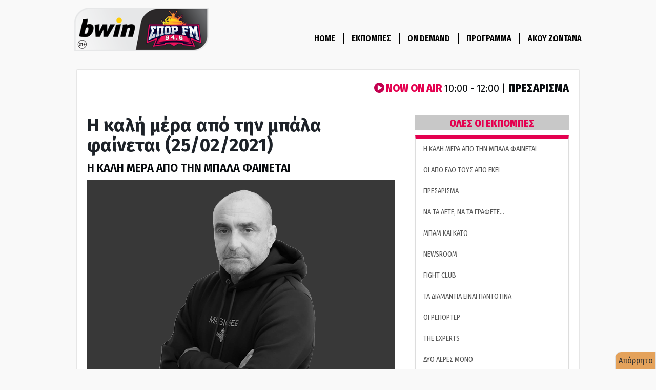

--- FILE ---
content_type: text/html; charset=utf-8
request_url: https://www.google.com/recaptcha/api2/aframe
body_size: 268
content:
<!DOCTYPE HTML><html><head><meta http-equiv="content-type" content="text/html; charset=UTF-8"></head><body><script nonce="RTIoIQqrm0P-cc0YY6K8YA">/** Anti-fraud and anti-abuse applications only. See google.com/recaptcha */ try{var clients={'sodar':'https://pagead2.googlesyndication.com/pagead/sodar?'};window.addEventListener("message",function(a){try{if(a.source===window.parent){var b=JSON.parse(a.data);var c=clients[b['id']];if(c){var d=document.createElement('img');d.src=c+b['params']+'&rc='+(localStorage.getItem("rc::a")?sessionStorage.getItem("rc::b"):"");window.document.body.appendChild(d);sessionStorage.setItem("rc::e",parseInt(sessionStorage.getItem("rc::e")||0)+1);localStorage.setItem("rc::h",'1769765134582');}}}catch(b){}});window.parent.postMessage("_grecaptcha_ready", "*");}catch(b){}</script></body></html>

--- FILE ---
content_type: application/javascript; charset=utf-8
request_url: https://fundingchoicesmessages.google.com/f/AGSKWxURh11IooR03d-vmYrRcVRqmz2J9oce0UEZN-m5CkteiKC0HYKTbMV3pQwsW8xPJRjdFPpTtbquPp_pPmwOIqCGTd8FILJs8G8SPaPFv0X8v7aTHq23lri2ddw6FYTPha1CoANASzdNvZ8l8hVpattao3jSB7gg8iogFCeeEG_lq8IBJWpHVp65IblY/_/adskyright.-ad-map/_160x300./ads/promo_/ad.css?
body_size: -1286
content:
window['c6a89ea7-4ea6-4c68-b9a6-2b0723db3226'] = true;